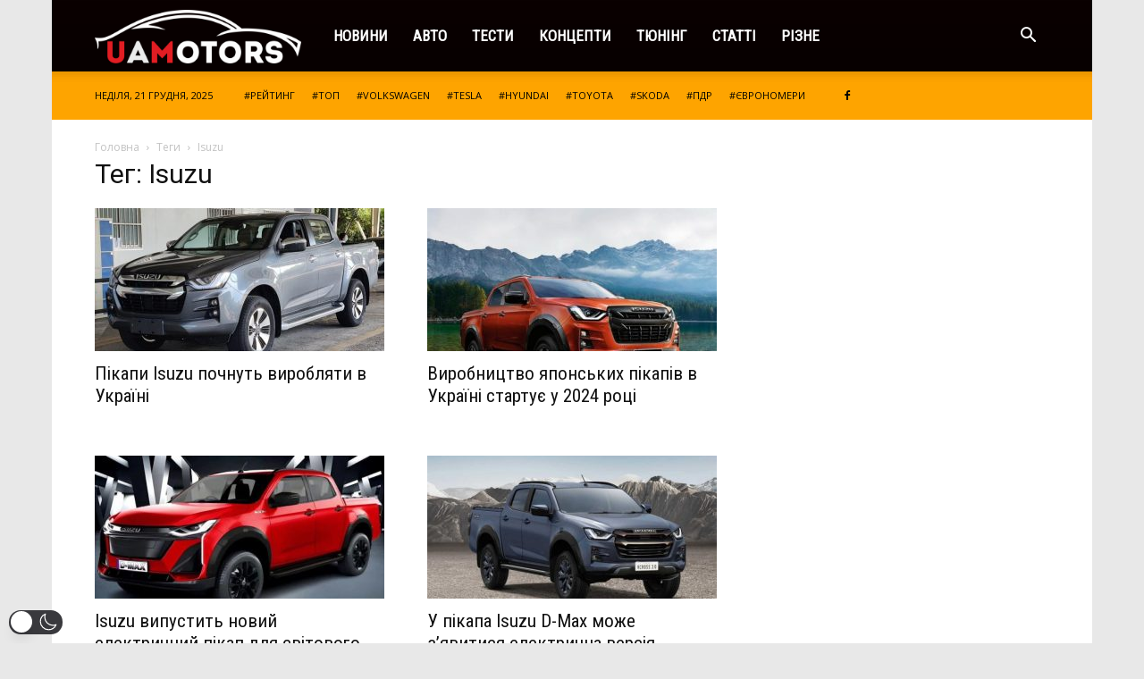

--- FILE ---
content_type: text/html; charset=utf-8
request_url: https://www.google.com/recaptcha/api2/aframe
body_size: 267
content:
<!DOCTYPE HTML><html><head><meta http-equiv="content-type" content="text/html; charset=UTF-8"></head><body><script nonce="lTCD4PrUokJ_apJi6Z75sA">/** Anti-fraud and anti-abuse applications only. See google.com/recaptcha */ try{var clients={'sodar':'https://pagead2.googlesyndication.com/pagead/sodar?'};window.addEventListener("message",function(a){try{if(a.source===window.parent){var b=JSON.parse(a.data);var c=clients[b['id']];if(c){var d=document.createElement('img');d.src=c+b['params']+'&rc='+(localStorage.getItem("rc::a")?sessionStorage.getItem("rc::b"):"");window.document.body.appendChild(d);sessionStorage.setItem("rc::e",parseInt(sessionStorage.getItem("rc::e")||0)+1);localStorage.setItem("rc::h",'1766374488926');}}}catch(b){}});window.parent.postMessage("_grecaptcha_ready", "*");}catch(b){}</script></body></html>